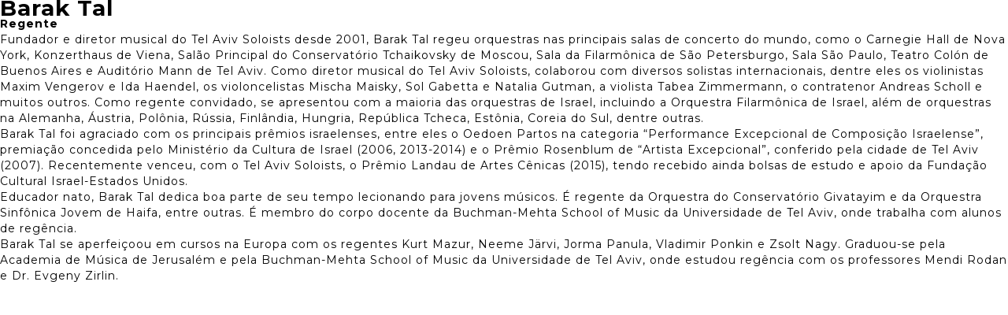

--- FILE ---
content_type: text/html; charset=UTF-8
request_url: https://mozarteum.org.br/atracao/barak-tal-2/
body_size: 3917
content:
<!DOCTYPE html>
<html lang="en">
<head>
	<meta charset="UTF-8">
	<meta http-equiv="X-UA-Compatible" content="IE=edge">
	<meta http-equiv="Content-Language" content="pt-br">
	<meta name="description" content="Fundado por Sabine Lovatelli e Claude Sanguszko, é uma das mais conceituadas associações culturais do Brasil e tem como objetivo produzir, valorizar e difundir a arte e a cultura.">
	<meta name="keywords" content="">
	<meta name="author" content="Noctua.Art" />
	<meta name="robots" content="index,follow">
	<meta name="revisit-after" content="2 DAYS" />
	<meta name="resource-type" content="document" />
	<meta name="distribution" content="Global" />
	<meta name="viewport" content="width=device-width, user-scalable=no, initial-scale=1, maximum-scale=1.0, minimum-scale=1.0">
	<link rel="apple-touch-icon" sizes="57x57" href="https://mozarteum.org.br/wp-content/themes/mozarteum/img/favicon/apple-icon-57x57.png"><link rel="apple-touch-icon" sizes="60x60" href="https://mozarteum.org.br/wp-content/themes/mozarteum/img/favicon/apple-icon-60x60.png"><link rel="apple-touch-icon" sizes="72x72" href="https://mozarteum.org.br/wp-content/themes/mozarteum/img/favicon/apple-icon-72x72.png"><link rel="apple-touch-icon" sizes="76x76" href="https://mozarteum.org.br/wp-content/themes/mozarteum/img/favicon/apple-icon-76x76.png"><link rel="apple-touch-icon" sizes="114x114" href="https://mozarteum.org.br/wp-content/themes/mozarteum/img/favicon/apple-icon-114x114.png"><link rel="apple-touch-icon" sizes="120x120" href="https://mozarteum.org.br/wp-content/themes/mozarteum/img/favicon/apple-icon-120x120.png"><link rel="apple-touch-icon" sizes="144x144" href="https://mozarteum.org.br/wp-content/themes/mozarteum/img/favicon/apple-icon-144x144.png"><link rel="apple-touch-icon" sizes="152x152" href="https://mozarteum.org.br/wp-content/themes/mozarteum/img/favicon/apple-icon-152x152.png"><link rel="apple-touch-icon" sizes="180x180" href="https://mozarteum.org.br/wp-content/themes/mozarteum/img/favicon/apple-icon-180x180.png"><link rel="icon" type="image/png" sizes="192x192"  href="https://mozarteum.org.br/wp-content/themes/mozarteum/img/favicon/android-icon-192x192.png"><link rel="icon" type="image/png" sizes="32x32" href="https://mozarteum.org.br/wp-content/themes/mozarteum/img/favicon/favicon-32x32.png"><link rel="icon" type="image/png" sizes="96x96" href="https://mozarteum.org.br/wp-content/themes/mozarteum/img/favicon/favicon-96x96.png"><link rel="icon" type="image/png" sizes="16x16" href="https://mozarteum.org.br/wp-content/themes/mozarteum/img/favicon/favicon-16x16.png"><link rel="shortcut icon" href="https://mozarteum.org.br/wp-content/themes/mozarteum/img/favicon/favicon-16x16.png" type="image/x-icon"><link rel="icon" href="https://mozarteum.org.br/wp-content/themes/mozarteum/img/favicon/favicon-16x16.png" type="image/x-icon"><meta name="msapplication-TileImage" content="/ms-icon-144x144.png">	<title>Mozarteum Brasileiro</title>
	<link href="https://fonts.googleapis.com/css2?family=Gilda+Display&family=Montserrat:wght@100;300;400;500;700&display=swap" rel="stylesheet">
	<script src="https://maps.googleapis.com/maps/api/js?v=3.exp"></script>
	<meta property="og:locale" content="pt_BR">
	<link rel='dns-prefetch' href='//www.google.com' />
<link rel='dns-prefetch' href='//s.w.org' />
<meta property="fb:app_id" content="Your Facebook App ID" /><meta property="og:title" content="Barak Tal"/><meta property="og:description" content="Fundador e diretor musical do Tel Aviv Soloists desde 2001, Barak Tal regeu orquestras nas principais salas de concerto do mundo, como o Carnegie Hall de Nova York, Konzerthaus de Viena, Salão Principal do Conservatório Tchaikovsky de Moscou, Sala da Filarmônica de São Petersburgo, Sala São Paulo, Teatro Colón de Buenos Aires e Auditório Mann [&hellip;]"/><meta property="og:type" content="article"/><meta property="og:url" content="https://mozarteum.org.br/atracao/barak-tal-2/"/><meta property="og:site_name" content="Círculo Militar de São Paulo"/><meta property="og:image" content="https://mozarteum.org.br/wp-content/uploads/2019/11/photo_2-barak-tal-1-scaled.jpg"/>		<script type="text/javascript">
			window._wpemojiSettings = {"baseUrl":"https:\/\/s.w.org\/images\/core\/emoji\/13.0.1\/72x72\/","ext":".png","svgUrl":"https:\/\/s.w.org\/images\/core\/emoji\/13.0.1\/svg\/","svgExt":".svg","source":{"concatemoji":"https:\/\/mozarteum.org.br\/wp-includes\/js\/wp-emoji-release.min.js?ver=5.6"}};
			!function(e,a,t){var r,n,o,i,p=a.createElement("canvas"),s=p.getContext&&p.getContext("2d");function c(e,t){var a=String.fromCharCode;s.clearRect(0,0,p.width,p.height),s.fillText(a.apply(this,e),0,0);var r=p.toDataURL();return s.clearRect(0,0,p.width,p.height),s.fillText(a.apply(this,t),0,0),r===p.toDataURL()}function l(e){if(!s||!s.fillText)return!1;switch(s.textBaseline="top",s.font="600 32px Arial",e){case"flag":return!c([127987,65039,8205,9895,65039],[127987,65039,8203,9895,65039])&&(!c([55356,56826,55356,56819],[55356,56826,8203,55356,56819])&&!c([55356,57332,56128,56423,56128,56418,56128,56421,56128,56430,56128,56423,56128,56447],[55356,57332,8203,56128,56423,8203,56128,56418,8203,56128,56421,8203,56128,56430,8203,56128,56423,8203,56128,56447]));case"emoji":return!c([55357,56424,8205,55356,57212],[55357,56424,8203,55356,57212])}return!1}function d(e){var t=a.createElement("script");t.src=e,t.defer=t.type="text/javascript",a.getElementsByTagName("head")[0].appendChild(t)}for(i=Array("flag","emoji"),t.supports={everything:!0,everythingExceptFlag:!0},o=0;o<i.length;o++)t.supports[i[o]]=l(i[o]),t.supports.everything=t.supports.everything&&t.supports[i[o]],"flag"!==i[o]&&(t.supports.everythingExceptFlag=t.supports.everythingExceptFlag&&t.supports[i[o]]);t.supports.everythingExceptFlag=t.supports.everythingExceptFlag&&!t.supports.flag,t.DOMReady=!1,t.readyCallback=function(){t.DOMReady=!0},t.supports.everything||(n=function(){t.readyCallback()},a.addEventListener?(a.addEventListener("DOMContentLoaded",n,!1),e.addEventListener("load",n,!1)):(e.attachEvent("onload",n),a.attachEvent("onreadystatechange",function(){"complete"===a.readyState&&t.readyCallback()})),(r=t.source||{}).concatemoji?d(r.concatemoji):r.wpemoji&&r.twemoji&&(d(r.twemoji),d(r.wpemoji)))}(window,document,window._wpemojiSettings);
		</script>
		<style type="text/css">
img.wp-smiley,
img.emoji {
	display: inline !important;
	border: none !important;
	box-shadow: none !important;
	height: 1em !important;
	width: 1em !important;
	margin: 0 .07em !important;
	vertical-align: -0.1em !important;
	background: none !important;
	padding: 0 !important;
}
</style>
	<link rel='stylesheet' id='wp-block-library-css'  href='https://mozarteum.org.br/wp-includes/css/dist/block-library/style.min.css?ver=5.6' type='text/css' media='all' />
<link rel='stylesheet' id='contact-form-7-css'  href='https://mozarteum.org.br/wp-content/plugins/contact-form-7/includes/css/styles.css?ver=5.3.2' type='text/css' media='all' />
<link rel='stylesheet' id='style.css-css'  href='https://mozarteum.org.br/wp-content/themes/mozarteum/style.css?ver=5.6&#038;v=2.15.2' type='text/css' media='all' />
<link rel="https://api.w.org/" href="https://mozarteum.org.br/wp-json/" /><link rel="canonical" href="https://mozarteum.org.br/atracao/barak-tal-2/" />
<link rel='shortlink' href='https://mozarteum.org.br/?p=6213' />
<link rel="alternate" type="application/json+oembed" href="https://mozarteum.org.br/wp-json/oembed/1.0/embed?url=https%3A%2F%2Fmozarteum.org.br%2Fatracao%2Fbarak-tal-2%2F" />
<link rel="alternate" type="text/xml+oembed" href="https://mozarteum.org.br/wp-json/oembed/1.0/embed?url=https%3A%2F%2Fmozarteum.org.br%2Fatracao%2Fbarak-tal-2%2F&#038;format=xml" />
	</head>

<body>
    <div class="modal-wrapper">
        <div class="bt-close svg"></div>
        <div class="mod-caption"></div>
        
        <div class="mod-center-text">
            <div class="paragraph paragraph--black single-modal">
                                                            <h1>Barak Tal</h1>
                        <p><b>Regente</b></p>
                        <p>
                            <p>Fundador e diretor musical do Tel Aviv Soloists desde 2001, Barak Tal regeu orquestras nas principais salas de concerto do mundo, como o Carnegie Hall de Nova York, Konzerthaus de Viena, Salão Principal do Conservatório Tchaikovsky de Moscou, Sala da Filarmônica de São Petersburgo, Sala São Paulo, Teatro Colón de Buenos Aires e Auditório Mann de Tel Aviv. Como diretor musical do Tel Aviv Soloists, colaborou com diversos solistas internacionais, dentre eles os violinistas Maxim Vengerov e Ida Haendel, os violoncelistas Mischa Maisky, Sol Gabetta e Natalia Gutman, a violista Tabea Zimmermann, o contratenor Andreas Scholl e muitos outros. Como regente convidado, se apresentou com a maioria das orquestras de Israel, incluindo a Orquestra Filarmônica de Israel, além de orquestras na Alemanha, Áustria, Polônia, Rússia, Finlândia, Hungria, República Tcheca, Estônia, Coreia do Sul, dentre outras.</p>
<p>Barak Tal foi agraciado com os principais prêmios israelenses, entre eles o Oedoen Partos na categoria “Performance Excepcional de Composição Israelense”, premiação concedida pelo Ministério da Cultura de Israel (2006, 2013-2014) e o Prêmio Rosenblum de “Artista Excepcional”, conferido pela cidade de Tel Aviv (2007). Recentemente venceu, com o Tel Aviv Soloists, o Prêmio Landau de Artes Cênicas (2015), tendo recebido ainda bolsas de estudo e apoio da Fundação Cultural Israel-Estados Unidos.</p>
<p>Educador nato, Barak Tal dedica boa parte de seu tempo lecionando para jovens músicos. É regente da Orquestra do Conservatório Givatayim e da Orquestra Sinfônica Jovem de Haifa, entre outras. É membro do corpo docente da Buchman-Mehta School of Music da Universidade de Tel Aviv, onde trabalha com alunos de regência.</p>
<p>Barak Tal se aperfeiçoou em cursos na Europa com os regentes Kurt Mazur, Neeme Järvi, Jorma Panula, Vladimir Ponkin e Zsolt Nagy. Graduou-se pela Academia de Música de Jerusalém e pela Buchman-Mehta School of Music da Universidade de Tel Aviv, onde estudou regência com os professores Mendi Rodan e Dr. Evgeny Zirlin.</p>
<p>&nbsp;</p>
<p>&nbsp;</p>
                        </p>
                     
                            </div>
        </div>
    </div>
</body>
